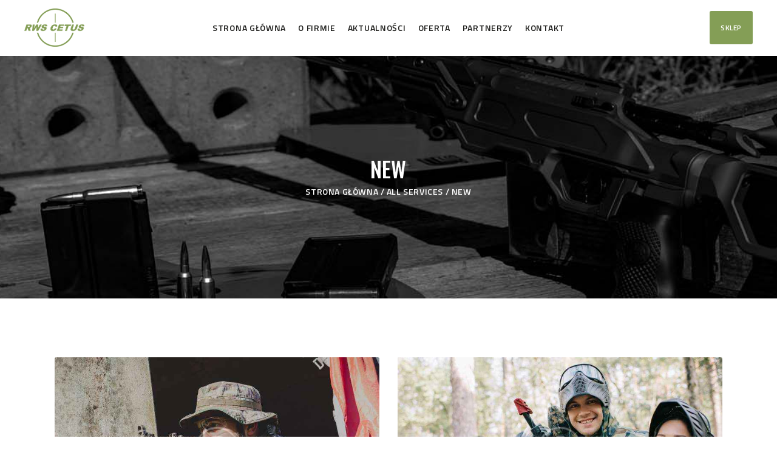

--- FILE ---
content_type: text/css
request_url: https://rwscetus.com/wp-content/themes/honor-child/style.css
body_size: 1564
content:
@charset 'utf-8';
/*
  Theme Name: Honor Child
  Theme URI: http://honor.ancorathemes.com/
  Description: Honor - Multipurpose and Multiskin Responsive Wordpress theme
  Author: AncoraThemes
  Author URI: http://ancorathemes.com/
  Template: honor
  Version: 1.0
  Tags: light, responsive-layout, flexible-header, accessibility-ready, custom-background, custom-colors, custom-header, custom-menu, featured-image-header, featured-images, full-width-template, microformats, post-formats, theme-options, threaded-comments, translation-ready
  Text Domain:  honor
*/


/* =Theme customization starts here
-------------------------------------------------------------- */

body.scheme_default_hunt .menu_mobile.scheme_dark .menu_mobile_inner {
background-image: url(https://rwscetus.com/wp-content/uploads/2022/08/bg085-scaled.jpg);
color: #fff;
background-color: #000;
background-repeat: no-repeat;
background-size: cover;
}


.menu_mobile .menu_mobile_nav_area > ul > li > a {
padding-right: 0px;
padding-bottom: 1em;
text-align: center;
}

.home-index-fix{
	z-index: 999;
}

.color-white-fix h1{
	color: white !important;
}

.color-white-fix h4{
	color: white !important;
}

.color-white-fix h5{
	color: white !important;
}

.color-white-fix h6{
	color: white !important;
}

.font-fix .sc_item_descr.sc_title_descr.sc_align_left p {
	line-height: 1.5em;
    font-size: 1.3em;
	color: white !important;
}

@media (max-width: 767px) {
	.sc_item_descr.sc_title_descr.sc_align_left{
		margin-top: 26px;
	}
}

.search_form {
	display: none;
}

.sc_layouts_title_caption{
	color: white !important;
}

.breadcrumbs a.breadcrumbs_item{
	color: white !important;
}


.breadcrumbs span{
	color: white !important;
}

.breadcrumbs{
	color: white !important;
}

.scheme_default_hunt .sc_layouts_title_breadcrumbs a {
color: white !important;
}

.post_data_price{ display:none !important;}


.scheme_default_hunt .widget_contacts .contacts_info span a, .scheme_default_hunt .widget_contacts .contacts_info > div > a, .scheme_default_hunt .widget_contacts .contacts_info > a {
    color: #949493 !important;
}

.woocommerce-product-gallery {
    position: relative !important;
    float: left !important;
    width: 100% !important;
}

.product .summary {
    float: left !important;
    clear: right !important;
    width: 100% !important;
    padding-top: 25px !important;
	padding-left: 0px !important;
}

.woocommerce div.product .woocommerce-tabs ul.tabs, .woocommerce #content div.product .woocommerce-tabs ul.tabs, .woocommerce-page div.product .woocommerce-tabs ul.tabs, .woocommerce-page #content div.product .woocommerce-tabs ul.tabs{
	padding-left: 0px !important;
}

.scheme_default_hunt .single-product div.product .woocommerce-tabs .wc-tabs li.active a{
	color: #fff;
	background-color: #849E56;
	border: none;
}

.post_author{
	display: none !important;
}

.sc_recent_news.sc_recent_news_style_news-portfolio .post_item .post_body .post_meta .post_date{
	margin-left: -15px;
}

.elementor-widget-google_maps{
	height: 100% !important;
}

div.elementor-widget-google_maps div.elementor-widget-container{
	height: 100% !important;
}

div.elementor-widget-google_maps div.elementor-widget-container div.elementor-custom-embed{
	height: 100% !important;
}

div.elementor-widget-google_maps div.elementor-widget-container div.elementor-custom-embed iframe{
	height: 100% !important;
}

.scheme_default_hunt .woocommerce .post_item_single .woocommerce-breadcrumb, .scheme_default_hunt .woocommerce div.product p.price{
	display: none;
}

mark.count{
	display:none;
}

.post-type-archive-product .page_content_wrap .content_wrap, .tax-product_cat .page_content_wrap .content_wrap{
	background: rgb(255,255,255);
	background: linear-gradient(90deg, rgba(255,255,255,0) 0%, rgba(255,255,255,1) 21%, rgba(255,255,255,1) 50%, rgba(255,255,255,1) 80%, rgba(255,255,255,0) 100%);
	padding-top: 6.9rem;
	padding-bottom: 7.4rem;
}

.post-type-archive-product .page_content_wrap, .tax-product_cat .page_content_wrap{
	-webkit-background-size: cover !important;
    -moz-background-size: cover !important;
    -o-background-size: cover !important;
    background-size: cover !important;
    background-image: url(https://rwscetus.com/wp-content/uploads/2022/09/bg-white-085-50.jpg);
    background-position: center center;
    background-repeat: no-repeat;
}

.post-type-archive-product .page_content_wrap, .tax-product_cat .page_content_wrap{
	padding-top: 0rem;
	padding-bottom: 0rem;
}

.scheme_default_hunt .woocommerce div.product div.images, .scheme_default_hunt .woocommerce #content div.product div.images, .scheme_default_hunt .woocommerce-page div.product div.images, .scheme_default_hunt .woocommerce-page #content div.product div.images {
border-color: #ffffff;
}

.woocommerce figure.woocommerce-product-gallery__wrapper {
border: 1px solid #e5e5e5;
}

.woocommerce .flex-viewport figure.woocommerce-product-gallery__wrapper {
border: none;
}

ol.flex-control-nav{
	margin-right: -6px !important;
}

footer ul.sub-menu{
	margin-left: 0;
    padding-left: 0;
	margin-top: 0.56em !important;
}

.mfp-bottom-bar{
	display:none;
}

.mfp-content figcaption{
	display: none;
}

.sidebar .widget.widget_banner.widget_style_dark .banner_code, .wpb_widgetised_column .widget.widget_banner.widget_style_dark .banner_code {
	padding-bottom: 1.75em;
}

.contacts_info{
	text-align: left;
}

.menu-menu-oferta-container{
	text-align: left;
}

.pointer-fix:hover{
	cursor: pointer !important;
}

--- FILE ---
content_type: application/javascript
request_url: https://rwscetus.com/wp-content/plugins/trx_addons/components/shortcodes/countdown/countdown.js
body_size: 1249
content:
/**
 * Shortcode Countdown
 *
 * @package WordPress
 * @subpackage ThemeREX Addons
 * @since v1.4.3
 */

/* global jQuery:false */
/* global TRX_ADDONS_STORAGE:false */

(function() {

	"use strict";

	jQuery(document).on('action.init_hidden_elements', trx_addons_sc_countdown_init);
	
	// Skills init
	function trx_addons_sc_countdown_init(e, container) {
	
		if (container === undefined) container = jQuery('body');

		container.find('.sc_countdown:not(.inited)').each(function () {
			jQuery(this).addClass('inited');
	
			var id = jQuery(this).attr('id');
			var curDate = new Date(); 
			var curDateTimeStr = curDate.getFullYear()
									+ '-' + (curDate.getMonth()<9 ? '0' : '') + (curDate.getMonth()+1) 
									+ '-' + (curDate.getDate()<10 ? '0' : '') + curDate.getDate()
									+ ' ' + (curDate.getHours()<10 ? '0' : '') + curDate.getHours()
									+ ':' + (curDate.getMinutes()<10 ? '0' : '') + curDate.getMinutes()
									+ ':' + (curDate.getSeconds()<10 ? '0' : '') + curDate.getSeconds();
			var interval = 1;	//jQuery(this).data('interval');
			var endDateStr = jQuery(this).data('date');
			var endDateParts = endDateStr.split('-');
			var endTimeStr = jQuery(this).data('time');
			var endTimeParts = endTimeStr.split(':');
			if (endTimeParts.length < 3) endTimeParts[2] = '00';
			var endDateTimeStr = endDateStr+' '+endTimeStr;
			if (curDateTimeStr < endDateTimeStr) {
				jQuery(this).find('.sc_countdown_placeholder').countdown({
					until: new Date(endDateParts[0], endDateParts[1]-1, endDateParts[2], endTimeParts[0], endTimeParts[1], endTimeParts[2]), 
					tickInterval: interval,
					onTick: trx_addons_sc_countdown
				}); 
			} else {
				jQuery(this).find('.sc_countdown_placeholder').countdown({
					since: new Date(endDateParts[0], endDateParts[1]-1, endDateParts[2], endTimeParts[0], endTimeParts[1], endTimeParts[2]), 
					tickInterval: interval,
					onTick: trx_addons_sc_countdown
				}); 
			}
		});
	}
	
	
	// Countdown update
	function trx_addons_sc_countdown(dt) {
		var counter = jQuery(this).parent();
		for (var i=3; i < dt.length; i++) {
			var v = (dt[i]<10 ? '0' : '') + dt[i];
			var item = counter.find('.sc_countdown_item').eq(i-3);
			var digits = item.find('.sc_countdown_digits span').addClass('hide');
			for (var ch=v.length-1; ch >= 0; ch--) {
				digits.eq(ch+(i==3 && v.length<3 ? 1 : 0)).removeClass('hide').text(v.substr(ch, 1));
			}
			trx_addons_sc_countdown_update_canvas(item, dt[i]);
		}
	}
	
	
	function trx_addons_sc_countdown_update_canvas(item, value) {
	
		var canvas = item.find('canvas');
		if (canvas.length == 0) return;
		
		var digits = canvas.next();
		var brd = parseInt(digits.css('border-top-width'), 10);
		var w = Math.ceil(digits.width()+2*brd);
	
		var needRepaint = false;
		if (canvas.attr('width') != w) {
			needRepaint = true;
			canvas.attr({
				'width': w,
				'height': w
			});
		}
	
		if (item.data('old-value') == value && !needRepaint) return;
		item.data('old-value', value);
		
		var percent = value * 100 / canvas.data('max-value');
		var angle = 360 * percent / 100;
		var Ar = angle * Math.PI / 180;
	
		var canvas_dom = canvas.get(0);
		var context = canvas_dom.getContext('2d');
		var r = (w - brd) / 2;
		var cx = w / 2;
		var cy = w / 2;
	
		context.beginPath();
		context.clearRect(0, 0, w, w);
		context.arc(cx, cy, r, 0, Ar, false);
		context.imageSmoothingEnabled= true;
		context.lineWidth = brd;
		context.strokeStyle = canvas.data('color');
		context.stroke();
	}

})();

--- FILE ---
content_type: application/javascript
request_url: https://rwscetus.com/wp-content/themes/honor/js/theme-utils.js
body_size: 12100
content:
/**
 * Javascript utilities
 *
 * @package WordPress
 * @subpackage HONOR
 * @since HONOR 1.0
 */

/* global jQuery:false */
/* global HONOR_STORAGE:false */

/* Global variables manipulations
---------------------------------------------------------------- */

(function(){
	"use strict";

	// Global variables storage
	if (typeof HONOR_STORAGE == 'undefined') window.HONOR_STORAGE = {};
	
	// Get global variable
	window.honor_storage_get = function(var_name) {
		return honor_isset(HONOR_STORAGE[var_name]) ? HONOR_STORAGE[var_name] : '';
	};
	
	// Set global variable
	window.honor_storage_set = function(var_name, value) {
		HONOR_STORAGE[var_name] = value;
	};
	
	// Inc/Dec global variable with specified value
	window.honor_storage_inc = function(var_name) {
		var value = arguments[1]===undefined ? 1 : arguments[1];
		HONOR_STORAGE[var_name] += value;
	};
	
	// Concatenate global variable with specified value
	window.honor_storage_concat = function(var_name, value) {
		HONOR_STORAGE[var_name] += ''+value;
	};
	
	// Get global array element
	window.honor_storage_get_array = function(var_name, key) {
		return honor_isset(HONOR_STORAGE[var_name][key]) ? HONOR_STORAGE[var_name][key] : '';
	};
	
	// Set global array element
	window.honor_storage_set_array = function(var_name, key, value) {
		if (!honor_isset(HONOR_STORAGE[var_name])) HONOR_STORAGE[var_name] = {};
		HONOR_STORAGE[var_name][key] = value;
	};
	
	// Inc/Dec global array element with specified value
	window.honor_storage_inc_array = function(var_name, key) {
		var value = arguments[2]===undefined ? 1 : arguments[2];
		HONOR_STORAGE[var_name][key] += value;
	};
	
	// Concatenate global array element with specified value
	window.honor_storage_concat_array = function(var_name, key, value) {
		HONOR_STORAGE[var_name][key] += ''+value;
	};
	
	
	
	/* PHP-style functions
	---------------------------------------------------------------- */
	window.honor_isset = function(obj) {
		return typeof(obj) != 'undefined';
	};
	
	window.honor_empty = function(obj) {
		return typeof(obj) == 'undefined' || (typeof(obj)=='object' && obj == null) || (typeof(obj)=='array' && obj.length == 0) || (typeof(obj)=='string' && honor_alltrim(obj)=='') || obj===0;
	};
	
	window.honor_is_array = function(obj)  {
		return typeof(obj)=='array';
	};
	
	window.honor_is_object = function(obj)  {
		return typeof(obj)=='object';
	};
	
	window.honor_clone_object = function(obj) {
		if (obj == null || typeof(obj) != 'object') {
			return obj;
		}
		var temp = {};
		for (var key in obj) {
			temp[key] = honor_clone_object(obj[key]);
		}
		return temp;
	};
	
	window.honor_merge_objects = function(obj1, obj2)  {
		for (var i in obj2) obj1[i] = obj2[i];
		return obj1;
	};
	
	// Generates a storable representation of a value
	window.honor_serialize = function(mixed_val) {
		var obj_to_array = arguments.length==1 || argument[1]===true;
	
		switch (typeof(mixed_val)) {
	
			case "number":
				if (isNaN(mixed_val) || !isFinite(mixed_val))
					return false;
				else
					return (Math.floor(mixed_val) == mixed_val ? "i" : "d") + ":" + mixed_val + ";";
	
			case "string":
				return "s:" + mixed_val.length + ":\"" + mixed_val + "\";";
	
			case "boolean":
				return "b:" + (mixed_val ? "1" : "0") + ";";
	
			case "object":
				if (mixed_val == null)
					return "N;";
				else if (mixed_val instanceof Array) {
					var idxobj = { idx: -1 };
					var map = [];
					for (var i=0; i < mixed_val.length; i++) {
						idxobj.idx++;
						var ser = honor_serialize(mixed_val[i]);
						if (ser)
							map.push(honor_serialize(idxobj.idx) + ser);
					}                                      
					return "a:" + mixed_val.length + ":{" + map.join("") + "}";
				} else {
					var class_name = honor_get_class(mixed_val);
					if (class_name == undefined)
						return false;
					var props = new Array();
					for (var prop in mixed_val) {
						var ser = honor_serialize(mixed_val[prop]);
						if (ser)
							props.push(honor_serialize(prop) + ser);
					}
					if (obj_to_array)
						return "a:" + props.length + ":{" + props.join("") + "}";
					else
						return "O:" + class_name.length + ":\"" + class_name + "\":" + props.length + ":{" + props.join("") + "}";
				}
	
			case "undefined":
				return "N;";
		}
		return false;
	};
	
	// Returns the name of the class of an object
	window.honor_get_class = function(obj) {
		if (obj instanceof Object && !(obj instanceof Array) && !(obj instanceof Function) && obj.constructor) {
			var arr = obj.constructor.toString().match(/function\s*(\w+)/);
			if (arr && arr.length == 2) return arr[1];
		}
		return false;
	};
	
	
	/* String functions
	---------------------------------------------------------------- */
	
	window.honor_in_list = function(str, list) {
		var delim = arguments[2]!==undefined ? arguments[2] : '|';
		var icase = arguments[3]!==undefined ? arguments[3] : true;
		var retval = false;
		if (icase) {
			if (typeof(str)=='string') str = str.toLowerCase();
			list = list.toLowerCase();
		}
		var parts = list.split(delim);
		for (var i=0; i < parts.length; i++) {
			if (parts[i]==str) {
				retval=true;
				break;
			}
		}
		return retval;
	};
	
	window.honor_alltrim = function(str) {
		var dir = arguments[1]!==undefined ? arguments[1] : 'a';
		var rez = '';
		var i, start = 0, end = str.length-1;
		if (dir=='a' || dir=='l') {
			for (i=0; i < str.length; i++) {
				if (str.substr(i,1)!=' ') {
					start = i;
					break;
				}
			}
		}
		if (dir=='a' || dir=='r') {
			for (i=str.length-1; i >= 0; i--) {
				if (str.substr(i,1)!=' ') {
					end = i;
					break;
				}
			}
		}
		return str.substring(start, end+1);
	};
	
	window.honor_ltrim = function(str) {
		return honor_alltrim(str, 'l');
	};
	
	window.honor_rtrim = function(str) {
		return honor_alltrim(str, 'r');
	};
	
	window.honor_padl = function(str, len) {
		var ch = arguments[2]!==undefined ? arguments[2] : ' ';
		var rez = str.substr(0,len);
		if (rez.length < len) {
			for (var i=0; i < len-str.length; i++)
				rez += ch;
		}
		return rez;
	};
	
	window.honor_padr = function(str, len) {
		var ch = arguments[2]!==undefined ? arguments[2] : ' ';
		var rez = str.substr(0,len);
		if (rez.length < len) {
			for (var i=0; i < len-str.length; i++)
				rez = ch + rez;
		}
		return rez;
	};
	
	window.honor_padc = function(str, len) {
		var ch = arguments[2]!==undefined ? arguments[2] : ' ';
		var rez = str.substr(0,len);
		if (rez.length < len) {
			for (var i=0; i < Math.floor((len-str.length)/2); i++)
				rez = ch + rez + ch;
		}
		return rez+(rez.length<len ? ch : '');
	};
	
	window.honor_replicate = function(str, num) {
		var rez = '';
		for (var i=0; i < num; i++) {
			rez += str;
		}
		return rez;
	};
	
	window.honor_prepare_macros = function(str) {
		return str
			.replace(/\{\{/g, "<i>")
			.replace(/\}\}/g, "</i>")
			.replace(/\(\(/g, "<b>")
			.replace(/\)\)/g, "</b>")
			.replace(/\|\|/g, "<br>");
	};
	
	
	
	/* Numbers functions
	---------------------------------------------------------------- */
	
	// Round number to specified precision. 
	// For example: num=1.12345, prec=2,  rounded=1.12
	//              num=12345,   prec=-2, rounded=12300
	window.honor_round_number = function(num) {
		var precision = arguments[1]!==undefined ? arguments[1] : 0;
		var p = Math.pow(10, precision);
		return Math.round(num*p)/p;
	};
	
	// Clear number from any characters and append it with 0 to desired precision
	// For example: num=test1.12dd, prec=3, cleared=1.120
	window.honor_clear_number = function(num) {
		var precision = arguments[1]!==undefined ? arguments[1] : 0;
		var defa = arguments[2]!==undefined ? arguments[2] : 0;
		var res = '';
		var decimals = -1;
		num = ""+num;
		if (num=="") num=""+defa;
		for (var i=0; i < num.length; i++) {
			if (decimals==0) break;
			else if (decimals>0) decimals--;
			var ch = num.substr(i,1);
			if (ch=='.') {
				if (precision>0) {
					res += ch;
				}
				decimals = precision;
			} else if ((ch>=0 && ch<=9) || (ch=='-' && i==0))
				res+=ch;
		}
		if (precision>0 && decimals!=0) {
			if (decimals==-1) {
				res += '.';
				decimals = precision;
			}
			for (i=decimals; i > 0; i--)
				res +='0'; 
		}
		//if (isNaN(res)) res = clearNumber(defa, precision, defa);
		return res;
	};
	
	// Convert number from decimal to hex
	window.honor_dec2hex = function(n) { 
		return Number(n).toString(16);
	};
	
	// Convert number from hex to decimal
	window.honor_hex2dec = function(hex) {
		return parseInt(hex,16); 
	};
	
	
	
	/* Array manipulations
	---------------------------------------------------------------- */
	
	window.honor_in_array = function(val, thearray)  {
		var rez = false;
		for (var i=0; i < thearray.length-1; i++)  {
			if (thearray[i] == val)  {
				rez = true;
				break;
			}
		}
		return rez;
	};
	
	window.honor_sort_array = function(thearray)  {
		var caseSensitive = arguments[1]!==undefined ? arguments[1] : false;
		var tmp = '';
		for (var x=0; x < thearray.length-1; x++)  {
			for (var y=(x+1); y < thearray.length; y++)  {
				if (caseSensitive) {
					if (thearray[x] > thearray[y])  {
						tmp = thearray[x];
						thearray[x] = thearray[y];
						thearray[y] = tmp;
					}  
				} else {
					if (thearray[x].toLowerCase() > thearray[y].toLowerCase())  {
						tmp = thearray[x];
						thearray[x] = thearray[y];
						thearray[y] = tmp;
					}  
				}
			}  
		}
		return thearray;
	};
	
	
	
	/* Date manipulations
	---------------------------------------------------------------- */
	
	// Return array[Year, Month, Day, Hours, Minutes, Seconds]
	// from string: Year[-/.]Month[-/.]Day[T ]Hours:Minutes:Seconds
	window.honor_parse_date = function(dt) {
		dt = dt.replace(/\//g, '-').replace(/\./g, '-').replace(/T/g, ' ').split('+')[0];
		var dt2 = dt.split(' ');
		var d = dt2[0].split('-');
		var t = dt2[1].split(':');
		d.push(t[0], t[1], t[2]);
		return d;
	};
	
	// Return difference string between two dates
	window.honor_get_date_difference = function(dt1) {
		var dt2 = arguments[1]!==undefined ? arguments[1] : '';
		var short_date = arguments[2]!==undefined ? arguments[2] : true;
		var sec = arguments[3]!==undefined ? arguments[3] : false;
		var a1 = honor_parse_date(dt1);
		dt1 = Date.UTC(a1[0], a1[1], a1[2], a1[3], a1[4], a1[5]);
		if (dt2 == '') {
			dt2 = new Date();
			var a2 = [dt2.getFullYear(), dt2.getMonth()+1, dt2.getDate(), dt2.getHours(), dt2.getMinutes(), dt2.getSeconds()];
		} else
			var a2 = honor_parse_date(dt2);
		dt2 = Date.UTC(a2[0], a2[1], a2[2], a2[3], a2[4], a2[5]);
		var diff = Math.round((dt2 - dt1)/1000);
		var days = Math.floor(diff / (24*3600));
		diff -= days * 24 * 3600;
		var hours = Math.floor(diff / 3600);
		diff -= hours * 3600;
		var minutes = Math.floor(diff / 60);
		diff -= minutes * 60;
		var rez = '';
		if (days > 0)
			rez += (rez!='' ? ' ' : '') + days + ' day' + (days > 1 ? 's' : '');
		if ((!short_date || rez=='') && hours > 0)
			rez += (rez!='' ? ' ' : '') + hours + ' hour' + (hours > 1 ? 's' : '');
		if ((!short_date || rez=='') && minutes > 0)
			rez +=  (rez!='' ? ' ' : '') + minutes + ' minute' + (minutes > 1 ? 's' : '');
		if (sec || rez=='')
			rez +=  rez!='' || sec ? (' ' + diff + ' second' + (diff > 1 ? 's' : '')) : 'less then minute';
		return rez;
	};
	
	
	
	/* Colors functions
	---------------------------------------------------------------- */
	
	window.honor_hex2rgb = function(hex) {
		hex = parseInt(((hex.indexOf('#') > -1) ? hex.substring(1) : hex), 16);
		return {r: hex >> 16, g: (hex & 0x00FF00) >> 8, b: (hex & 0x0000FF)};
	};

	window.honor_hex2rgba = function(hex, alpha) {
		var rgb = honor_hex2rgb(hex);
		return 'rgba('+rgb.r+','+rgb.g+','+rgb.b+','+alpha+')';
	};

	window.honor_rgb2hex = function(color) {
		var aRGB;
		color = color.replace(/\s/g,"").toLowerCase();
		if (color=='rgba(0,0,0,0)' || color=='rgba(0%,0%,0%,0%)')
			color = 'transparent';
		if (color.indexOf('rgba(')==0)
			aRGB = color.match(/^rgba\((\d{1,3}[%]?),(\d{1,3}[%]?),(\d{1,3}[%]?),(\d{1,3}[%]?)\)$/i);
		else	
			aRGB = color.match(/^rgb\((\d{1,3}[%]?),(\d{1,3}[%]?),(\d{1,3}[%]?)\)$/i);
		
		if(aRGB) {
			color = '';
			for (var i=1; i <= 3; i++) 
				color += Math.round((aRGB[i][aRGB[i].length-1]=="%"?2.55:1)*parseInt(aRGB[i])).toString(16).replace(/^(.)$/,'0$1');
		} else 
			color = color.replace(/^#?([\da-f])([\da-f])([\da-f])$/i, '$1$1$2$2$3$3');
		return (color.substr(0,1)!='#' ? '#' : '') + color;
	};
	
	window.honor_components2hex = function(r,g,b) {
		return '#'+
			Number(r).toString(16).toUpperCase().replace(/^(.)$/,'0$1') +
			Number(g).toString(16).toUpperCase().replace(/^(.)$/,'0$1') +
			Number(b).toString(16).toUpperCase().replace(/^(.)$/,'0$1');
	};
	
	window.honor_rgb2components = function(color) {
		color = honor_rgb2hex(color);
		var matches = color.match(/^#?([\dabcdef]{2})([\dabcdef]{2})([\dabcdef]{2})$/i);
		if (!matches) return false;
		for (var i=1, rgb = new Array(3); i <= 3; i++)
			rgb[i-1] = parseInt(matches[i],16);
		return rgb;
	};
	
	window.honor_hex2hsb = function(hex) {
		var h = arguments[1]!==undefined ? arguments[1] : 0;
		var s = arguments[2]!==undefined ? arguments[2] : 0;
		var b = arguments[3]!==undefined ? arguments[3] : 0;
		var hsb = honor_rgb2hsb(honor_hex2rgb(hex));
		hsb.h = Math.min(359, hsb.h + h);
		hsb.s = Math.min(100, hsb.s + s);
		hsb.b = Math.min(100, hsb.b + b);
		return hsb;
	};
	
	window.honor_hsb2hex = function(hsb) {
		var rgb = honor_hsb2rgb(hsb);
		return honor_components2hex(rgb.r, rgb.g, rgb.b);
	};
	
	window.honor_rgb2hsb = function(rgb) {
		var hsb = {};
		hsb.b = Math.max(Math.max(rgb.r,rgb.g),rgb.b);
		hsb.s = (hsb.b <= 0) ? 0 : Math.round(100*(hsb.b - Math.min(Math.min(rgb.r,rgb.g),rgb.b))/hsb.b);
		hsb.b = Math.round((hsb.b /255)*100);
		if ((rgb.r==rgb.g) && (rgb.g==rgb.b))  hsb.h = 0;
		else if (rgb.r>=rgb.g && rgb.g>=rgb.b) hsb.h = 60*(rgb.g-rgb.b)/(rgb.r-rgb.b);
		else if (rgb.g>=rgb.r && rgb.r>=rgb.b) hsb.h = 60  + 60*(rgb.g-rgb.r)/(rgb.g-rgb.b);
		else if (rgb.g>=rgb.b && rgb.b>=rgb.r) hsb.h = 120 + 60*(rgb.b-rgb.r)/(rgb.g-rgb.r);
		else if (rgb.b>=rgb.g && rgb.g>=rgb.r) hsb.h = 180 + 60*(rgb.b-rgb.g)/(rgb.b-rgb.r);
		else if (rgb.b>=rgb.r && rgb.r>=rgb.g) hsb.h = 240 + 60*(rgb.r-rgb.g)/(rgb.b-rgb.g);
		else if (rgb.r>=rgb.b && rgb.b>=rgb.g) hsb.h = 300 + 60*(rgb.r-rgb.b)/(rgb.r-rgb.g);
		else 								   hsb.h = 0;
		hsb.h = Math.round(hsb.h);
		return hsb;
	};
	
	window.honor_hsb2rgb = function(hsb) {
		var rgb = {};
		var h = Math.round(hsb.h);
		var s = Math.round(hsb.s*255/100);
		var v = Math.round(hsb.b*255/100);
		if (s == 0) {
			rgb.r = rgb.g = rgb.b = v;
		} else {
			var t1 = v;
			var t2 = (255-s)*v/255;
			var t3 = (t1-t2)*(h%60)/60;
			if (h==360) h = 0;
			if (h<60) 		{ rgb.r=t1;	rgb.b=t2;   rgb.g=t2+t3; }
			else if (h<120) { rgb.g=t1; rgb.b=t2;	rgb.r=t1-t3; }
			else if (h<180) { rgb.g=t1; rgb.r=t2;	rgb.b=t2+t3; }
			else if (h<240) { rgb.b=t1; rgb.r=t2;	rgb.g=t1-t3; }
			else if (h<300) { rgb.b=t1; rgb.g=t2;	rgb.r=t2+t3; }
			else if (h<360) { rgb.r=t1; rgb.g=t2;	rgb.b=t1-t3; }
			else 			{ rgb.r=0;  rgb.g=0;	rgb.b=0;	 }
		}
		return { r:Math.round(rgb.r), g:Math.round(rgb.g), b:Math.round(rgb.b) };
	};
	
	window.honor_color_picker = function(){
		var id = arguments[0]!==undefined ? arguments[0] : "iColorPicker"+Math.round(Math.random()*1000);
		var colors = arguments[1]!==undefined ? arguments[1] : 
		'#f00,#ff0,#0f0,#0ff,#00f,#f0f,#fff,#ebebeb,#e1e1e1,#d7d7d7,#cccccc,#c2c2c2,#b7b7b7,#acacac,#a0a0a0,#959595,'
		+'#ee1d24,#fff100,#00a650,#00aeef,#2f3192,#ed008c,#898989,#7d7d7d,#707070,#626262,#555,#464646,#363636,#262626,#111,#000,'
		+'#f7977a,#fbad82,#fdc68c,#fff799,#c6df9c,#a4d49d,#81ca9d,#7bcdc9,#6ccff7,#7ca6d8,#8293ca,#8881be,#a286bd,#bc8cbf,#f49bc1,#f5999d,'
		+'#f16c4d,#f68e54,#fbaf5a,#fff467,#acd372,#7dc473,#39b778,#16bcb4,#00bff3,#438ccb,#5573b7,#5e5ca7,#855fa8,#a763a9,#ef6ea8,#f16d7e,'
		+'#ee1d24,#f16522,#f7941d,#fff100,#8fc63d,#37b44a,#00a650,#00a99e,#00aeef,#0072bc,#0054a5,#2f3192,#652c91,#91278f,#ed008c,#ee105a,'
		+'#9d0a0f,#a1410d,#a36209,#aba000,#588528,#197b30,#007236,#00736a,#0076a4,#004a80,#003370,#1d1363,#450e61,#62055f,#9e005c,#9d0039,'
		+'#790000,#7b3000,#7c4900,#827a00,#3e6617,#045f20,#005824,#005951,#005b7e,#003562,#002056,#0c004b,#30004a,#4b0048,#7a0045,#7a0026';
		var colorsList = colors.split(',');
		var tbl = '<table class="colorPickerTable"><thead>';
		for (var i=0; i < colorsList.length; i++) {
			if (i%16==0) tbl += (i>0 ? '</tr>' : '') + '<tr>';
			tbl += '<td style="background-color:'+colorsList[i]+'">&nbsp;</td>';
		}
		tbl += '</tr></thead><tbody>'
			+ '<tr style="height:60px;">'
			+ '<td colspan="8" id="'+id+'_colorPreview" style="vertical-align:middle;text-align:center;border:1px solid #000;background:#fff;">'
			+ '<input style="width:55px;color:#000;border:1px solid rgb(0, 0, 0);padding:5px;background-color:#fff;font:11px Arial, Helvetica, sans-serif;" maxlength="7" />'
			+ '<a href="#" id="'+id+'_moreColors" class="iColorPicker_moreColors"></a>'
			+ '</td>'
			+ '<td colspan="8" id="'+id+'_colorOriginal" style="vertical-align:middle;text-align:center;border:1px solid #000;background:#fff;">'
			+ '<input style="width:55px;color:#000;border:1px solid rgb(0, 0, 0);padding:5px;background-color:#fff;font:11px Arial, Helvetica, sans-serif;" readonly="readonly" />'
			+ '</td>'
			+ '</tr></tbody></table>';
	
		jQuery(document.createElement("div"))
			.attr("id", id)
			.css('display','none')
			.html(tbl)
			.appendTo("body")
			.addClass("iColorPickerTable")
			.on('mouseover', 'thead td', function(){
				var aaa = honor_rgb2hex(jQuery(this).css('background-color'));
				jQuery('#'+id+'_colorPreview').css('background',aaa);
				jQuery('#'+id+'_colorPreview input').val(aaa);
			})
			.on('keypress', '#'+id+'_colorPreview input', function(key){
				var aaa = jQuery(this).val();
				if (aaa.length<7 && ((key.which>=48 && key.which<=57) || (key.which>=97 && key.which<=102) || (key.which===35 || aaa.length===0))) {
					aaa += String.fromCharCode(key.which);
				} else if (key.which == 8 && aaa.length>0) {
					aaa = aaa.substring(0, aaa.length-1);
				} else if (key.which===13 && (aaa.length===4 || aaa.length===7)) {
					var fld  = jQuery('#'+id).data('field');
					var func = jQuery('#'+id).data('func');
					if (func!=null && func!='undefined') {
						func(fld, aaa);
					} else {
						fld.val(aaa).css('backgroundColor', aaa).trigger('change');
					}
					jQuery('#'+id+'_Bg').fadeOut(500);
					jQuery('#'+id).fadeOut(500);
					
				} else {
					key.preventDefault();
					return false;
				}
				if (aaa.substr(0,1)==='#' && (aaa.length===4 || aaa.length===7)) {
					jQuery('#'+id+'_colorPreview').css('background',aaa);
				}
			})
			.on('click', 'thead td', function(e){
				var fld  = jQuery('#'+id).data('field');
				var func = jQuery('#'+id).data('func');
				var aaa  = honor_rgb2hex(jQuery(this).css('background-color'));
				if (func!=null && func!='undefined') {
					func(fld, aaa);
				} else {
					fld.val(aaa).css('backgroundColor', aaa).trigger('change');
				}
				jQuery('#'+id+'_Bg').fadeOut(500);
				jQuery('#'+id).fadeOut(500);
				e.preventDefault();
				return false;
			})
			.on('click', 'tbody .iColorPicker_moreColors', function(e){
				var thead  = jQuery(this).parents('table').find('thead');
				var out = '';
				if (thead.hasClass('more_colors')) {
					for (var i=0; i < colorsList.length; i++) {
						if (i%16==0) out += (i>0 ? '</tr>' : '') + '<tr>';
						out += '<td style="background-color:'+colorsList[i]+'">&nbsp;</td>';
					}
					thead.removeClass('more_colors').empty().html(out+'</tr>');
					jQuery('#'+id+'_colorPreview').attr('colspan', 8);
					jQuery('#'+id+'_colorOriginal').attr('colspan', 8);
				} else {
					var rgb=[0,0,0], i=0, j=-1;	// Set j=-1 or j=0 - show 2 different colors layouts
					while (rgb[0]<0xF || rgb[1]<0xF || rgb[2]<0xF) {
						if (i%18==0) out += (i>0 ? '</tr>' : '') + '<tr>';
						i++;
						out += '<td style="background-color:'+honor_components2hex(rgb[0]*16+rgb[0],rgb[1]*16+rgb[1],rgb[2]*16+rgb[2])+'">&nbsp;</td>';
						rgb[2]+=3;
						if (rgb[2]>0xF) {
							rgb[1]+=3;
							if (rgb[1]>(j===0 ? 6 : 0xF)) {
								rgb[0]+=3;
								if (rgb[0]>0xF) {
									if (j===0) {
										j=1;
										rgb[0]=0;
										rgb[1]=9;
										rgb[2]=0;
									} else {
										break;
									}
								} else {
									rgb[1]=(j < 1 ? 0 : 9);
									rgb[2]=0;
								}
							} else {
								rgb[2]=0;
							}
						}
					}
					thead.addClass('more_colors').empty().html(out+'<td  style="background-color:#ffffff" colspan="8">&nbsp;</td></tr>');
					jQuery('#'+id+'_colorPreview').attr('colspan', 9);
					jQuery('#'+id+'_colorOriginal').attr('colspan', 9);
				}
				jQuery('#'+id+' table.colorPickerTable thead td')
					.css({
						'width':'12px',
						'height':'14px',
						'border':'1px solid #000',
						'cursor':'pointer'
					});
				e.preventDefault();
				return false;
			});
		jQuery(document.createElement("div"))
			.attr("id", id+"_Bg")
			.on('click', function(e) {
				jQuery("#"+id+"_Bg").fadeOut(500);
				jQuery("#"+id).fadeOut(500);
				e.preventDefault();
				return false;
			})
			.appendTo("body");
		jQuery('#'+id+' table.colorPickerTable thead td')
			.css({
				'width':'12px',
				'height':'14px',
				'border':'1px solid #000',
				'cursor':'pointer'
			});
		jQuery('#'+id+' table.colorPickerTable')
			.css({'border-collapse':'collapse'});
		jQuery('#'+id)
			.css({
				'border':'1px solid #ccc',
				'background':'#333',
				'padding':'5px',
				'color':'#fff'
			});
		jQuery('#'+id+'_colorPreview')
			.css({'height':'50px'});
		return id;
	};
	
	window.honor_color_picker_show = function(id, fld, func) { 
		if (id===null || id==='') {
			id = jQuery('.iColorPickerTable').attr('id');
		}
		var eICP = fld.offset();
		var w = jQuery('#'+id).width();
		var h = jQuery('#'+id).height();
		var l = eICP.left + w < jQuery(window).width()-10 ? eICP.left : jQuery(window).width()-10 - w;
		var t = eICP.top + fld.outerHeight() + h < jQuery(document).scrollTop() + jQuery(window).height()-10 ? eICP.top + fld.outerHeight() : eICP.top - h - 13;
		jQuery("#"+id)
			.data({field: fld, func: func})
			.css({
				'top':t+"px",
				'left':l+"px",
				'position':'absolute',
				'z-index':999999
			})
			.fadeIn(500);
		jQuery("#"+id+"_Bg")
			.css({
				'position':'fixed',
				'z-index':999998,
				'top':0,
				'left':0,
				'width':'100%',
				'height':'100%'
			})
			.fadeIn(500);
		var def = fld.val().substr(0, 1)=='#' ? fld.val() : honor_rgb2hex(fld.css('backgroundColor'));
		jQuery('#'+id+'_colorPreview input,#'+id+'_colorOriginal input').val(def);
		jQuery('#'+id+'_colorPreview,#'+id+'_colorOriginal').css('background',def);
	};
	
	
	
	/* Cookies manipulations
	---------------------------------------------------------------- */
	
	window.honor_get_cookie = function(name) {
		var defa = arguments[1]!==undefined ? arguments[1] : null;
		var start = document.cookie.indexOf(name + '=');
		var len = start + name.length + 1;
		if ((!start) && (name != document.cookie.substring(0, name.length))) {
			return defa;
		}
		if (start == -1)
			return defa;
		var end = document.cookie.indexOf(';', len);
		if (end == -1)
			end = document.cookie.length;
		return unescape(document.cookie.substring(len, end));
	};
	
	
	window.honor_set_cookie = function(name, value) {
		var expires = arguments[2]!==undefined ? arguments[2] : 0;
		var path    = arguments[3]!==undefined ? arguments[3] : '/';
		var domain  = arguments[4]!==undefined ? arguments[4] : '';
		var secure  = arguments[5]!==undefined ? arguments[5] : '';
		var today = new Date();
		today.setTime(today.getTime());
		if (expires) {
			expires = expires * 1000 * 60 * 60 * 24;
		}
		var expires_date = new Date(today.getTime() + (expires));
		document.cookie = name + '='
				+ escape(value)
				+ ((expires) ? ';expires=' + expires_date.toGMTString() : '')
				+ ((path)    ? ';path=' + path : '')
				+ ((domain)  ? ';domain=' + domain : '')
				+ ((secure)  ? ';secure' : '');
	};
	
	
	window.honor_del_cookie = function(name, path, domain) {
		var path   = arguments[1]!==undefined ? arguments[1] : '/';
		var domain = arguments[2]!==undefined ? arguments[2] : '';
		if (honor_get_cookie(name))
			document.cookie = name + '=' + ((path) ? ';path=' + path : '')
					+ ((domain) ? ';domain=' + domain : '')
					+ ';expires=Thu, 01-Jan-1970 00:00:01 GMT';
	};
	
	
	
	/* ListBox and ComboBox manipulations
	---------------------------------------------------------------- */
	
	window.honor_clear_listbox = function(box) {
		for (var i=box.options.length-1; i >= 0; i--)
			box.options[i] = null;
	};
	
	window.honor_add_listbox_item = function(box, val, text) {
		var item = new Option();
		item.value = val;
		item.text = text;
		box.options.add(item);
	};
	
	window.honor_del_listbox_item_by_value = function(box, val) {
		for (var i=0; i < box.options.length; i++) {
			if (box.options[i].value == val) {
				box.options[i] = null;
				break;
			}
		}
	};
	
	window.honor_del_listbox_item_by_text = function(box, txt) {
		for (var i=0; i < box.options.length; i++) {
			if (box.options[i].text == txt) {
				box.options[i] = null;
				break;
			}
		}
	};
	
	window.honor_find_listbox_item_by_value = function(box, val) {
		var idx = -1;
		for (var i=0; i < box.options.length; i++) {
			if (box.options[i].value == val) {
				idx = i;
				break;
			}
		}
		return idx;
	};
	
	window.honor_find_listbox_item_by_text = function(box, txt) {
		var idx = -1;
		for (var i=0; i < box.options.length; i++) {
			if (box.options[i].text == txt) {
				idx = i;
				break;
			}
		}
		return idx;
	};
	
	window.honor_select_listbox_item_by_value = function(box, val) {
		for (var i = 0; i < box.options.length; i++) {
			box.options[i].selected = (val == box.options[i].value);
		}
	};
	
	window.honor_select_listbox_item_by_text = function(box, txt) {
		for (var i = 0; i < box.options.length; i++) {
			box.options[i].selected = (txt == box.options[i].text);
		}
	};
	
	window.honor_get_listbox_values = function(box) {
		var delim = arguments[1]!==undefined ? arguments[1] : ',';
		var str = '';
		for (var i=0; i < box.options.length; i++) {
			str += (str ? delim : '') + box.options[i].value;
		}
		return str;
	};
	
	window.honor_get_listbox_texts = function(box) {
		var delim = arguments[1]!==undefined ? arguments[1] : ',';
		var str = '';
		for (var i=0; i < box.options.length; i++) {
			str += (str ? delim : '') + box.options[i].text;
		}
		return str;
	};
	
	window.honor_sort_listbox = function(box)  {
		var temp_opts = new Array();
		var temp = new Option();
		for(var i=0; i<box.options.length; i++)  {
			temp_opts[i] = box.options[i].clone();
		}
		for(var x=0; x<temp_opts.length-1; x++)  {
			for(var y=(x+1); y<temp_opts.length; y++)  {
				if(temp_opts[x].text > temp_opts[y].text)  {
					temp = temp_opts[x];
					temp_opts[x] = temp_opts[y];
					temp_opts[y] = temp;
				}  
			}  
		}
		for(var i=0; i<box.options.length; i++)  {
			box.options[i] = temp_opts[i].clone();
		}
	};
	
	window.honor_get_listbox_selected_index = function(box) {
		for (var i = 0; i < box.options.length; i++) {
			if (box.options[i].selected)
				return i;
		}
		return -1;
	};
	
	window.honor_get_listbox_selected_value = function(box) {
		for (var i = 0; i < box.options.length; i++) {
			if (box.options[i].selected) {
				return box.options[i].value;
			}
		}
		return null;
	};
	
	window.honor_get_listbox_selected_text = function(box) {
		for (var i = 0; i < box.options.length; i++) {
			if (box.options[i].selected) {
				return box.options[i].text;
			}
		}
		return null;
	};
	
	window.honor_get_listbox_selected_option = function(box) {
		for (var i = 0; i < box.options.length; i++) {
			if (box.options[i].selected) {
				return box.options[i];
			}
		}
		return null;
	};
	
	
	
	/* Radio buttons manipulations
	---------------------------------------------------------------- */
	
	window.honor_get_radio_value = function(radioGroupObj) {
		for (var i=0; i < radioGroupObj.length; i++)
			if (radioGroupObj[i].checked) return radioGroupObj[i].value;
		return null;
	};
	
	window.honor_set_radio_checked_by_num = function(radioGroupObj, num) {
		for (var i=0; i < radioGroupObj.length; i++)
			if (radioGroupObj[i].checked && i!=num) radioGroupObj[i].checked=false;
			else if (i==num) radioGroupObj[i].checked=true;
	};
	
	window.honor_set_radio_checked_by_value = function(radioGroupObj, val) {
		for (var i=0; i < radioGroupObj.length; i++)
			if (radioGroupObj[i].checked && radioGroupObj[i].value!=val) radioGroupObj[i].checked=false;
			else if (radioGroupObj[i].value==val) radioGroupObj[i].checked=true;
	};
	
	
	
	/* Form manipulations
	---------------------------------------------------------------- */
	
	/*
	// Usage example:
	var error = honor_form_validate(jQuery(form_selector), {		// -------- Options ---------
		error_message_show: true,									// Display or not error message
		error_message_time: 5000,									// Time to display error message
		error_message_class: 'messagebox messagebox_style_error',	// Class, appended to error message block
		error_message_text: 'Global error text',					// Global error message text (if don't write message in checked field)
		error_fields_class: 'error_field',							// Class, appended to error fields
		exit_after_first_error: false,								// Cancel validation and exit after first error
		rules: [
			{
				field: 'author',																// Checking field name
				min_length: { value: 1,	 message: 'The author name can\'t be empty' },			// Min character count (0 - don't check), message - if error occurs
				max_length: { value: 60, message: 'Too long author name'}						// Max character count (0 - don't check), message - if error occurs
			},
			{
				field: 'email',
				min_length: { value: 7,	 message: 'Too short (or empty) email address' },
				max_length: { value: 60, message: 'Too long email address'},
				mask: { value: '^([a-z0-9_\\-]+\\.)*[a-z0-9_\\-]+@[a-z0-9_\\-]+(\\.[a-z0-9_\\-]+)*\\.[a-z]{2,6}$', message: 'Invalid email address'}
			},
			{
				field: 'comment',
				min_length: { value: 1,	 message: 'The comment text can\'t be empty' },
				max_length: { value: 200, message: 'Too long comment'}
			},
			{
				field: 'pwd1',
				min_length: { value: 5,	 message: 'The password can\'t be less then 5 characters' },
				max_length: { value: 20, message: 'Too long password'}
			},
			{
				field: 'pwd2',
				equal_to: { value: 'pwd1',	 message: 'The passwords in both fields must be equals' }
			}
		]
	});
	*/
	
	window.honor_form_validate = function(form, opt) {
		var error_msg = '';
		form.find(":input").each(function() {
			if (error_msg!='' && opt.exit_after_first_error) return;
			for (var i = 0; i < opt.rules.length; i++) {
				if (jQuery(this).attr("name") == opt.rules[i].field) {
					var val = jQuery(this).val();
					var error = false;
					if (typeof(opt.rules[i].min_length) == 'object') {
						if (opt.rules[i].min_length.value > 0 && val.length < opt.rules[i].min_length.value) {
							if (error_msg=='') jQuery(this).get(0).focus();
							error_msg += '<p class="error_item">' + (typeof(opt.rules[i].min_length.message)!='undefined' ? opt.rules[i].min_length.message : opt.error_message_text ) + '</p>';
							error = true;
						}
					}
					if ((!error || !opt.exit_after_first_error) && typeof(opt.rules[i].max_length) == 'object') {
						if (opt.rules[i].max_length.value > 0 && val.length > opt.rules[i].max_length.value) {
							if (error_msg=='') jQuery(this).get(0).focus();
							error_msg += '<p class="error_item">' + (typeof(opt.rules[i].max_length.message)!='undefined' ? opt.rules[i].max_length.message : opt.error_message_text ) + '</p>';
							error = true;
						}
					}
					if ((!error || !opt.exit_after_first_error) && typeof(opt.rules[i].mask) == 'object') {
						if (opt.rules[i].mask.value != '') {
							var regexp = new RegExp(opt.rules[i].mask.value);
							if (!regexp.test(val)) {
								if (error_msg=='') jQuery(this).get(0).focus();
								error_msg += '<p class="error_item">' + (typeof(opt.rules[i].mask.message)!='undefined' ? opt.rules[i].mask.message : opt.error_message_text ) + '</p>';
								error = true;
							}
						}
					}
					if ((!error || !opt.exit_after_first_error) && typeof(opt.rules[i].state) == 'object') {
						if (opt.rules[i].state.value=='checked' && !jQuery(this).get(0).checked) {
							if (error_msg=='') jQuery(this).get(0).focus();
							error_msg += '<p class="error_item">' + (typeof(opt.rules[i].state.message)!='undefined' ? opt.rules[i].state.message : opt.error_message_text ) + '</p>';
							error = true;
						}
					}
					if ((!error || !opt.exit_after_first_error) && typeof(opt.rules[i].equal_to) == 'object') {
						if (opt.rules[i].equal_to.value != '' && val!=jQuery(jQuery(this).get(0).form[opt.rules[i].equal_to.value]).val()) {
							if (error_msg=='') jQuery(this).get(0).focus();
							error_msg += '<p class="error_item">' + (typeof(opt.rules[i].equal_to.message)!='undefined' ? opt.rules[i].equal_to.message : opt.error_message_text ) + '</p>';
							error = true;
						}
					}
					if (opt.error_fields_class != '') jQuery(this).toggleClass(opt.error_fields_class, error);
				}
			}
		});
		if (error_msg!='' && opt.error_message_show) {
			var error_message_box = form.find(".result");
			if (error_message_box.length == 0) error_message_box = form.parent().find(".result");
			if (error_message_box.length == 0) {
				form.append('<div class="result"></div>');
				error_message_box = form.find(".result");
			}
			if (opt.error_message_class) error_message_box.toggleClass(opt.error_message_class, true);
			error_message_box.html(error_msg).fadeIn();
			setTimeout(function() { error_message_box.fadeOut(); }, opt.error_message_time);
		}
		return error_msg!='';
	};
	
	
	
	/* Document manipulations
	---------------------------------------------------------------- */
	
	// Animated scroll to selected id
	window.honor_document_animate_to = function(id, callback) {
		var oft = !isNaN(id) ? Number(id) : 0;
		if (isNaN(id)) {
			if (id.indexOf('#')==-1) id = '#' + id;
			var obj = jQuery(id).eq(0);
			if (obj.length == 0) return;
			oft = obj.offset().top;
		}
		var st  = jQuery(window).scrollTop();
		var oft2 = Math.max(0, oft - honor_fixed_rows_height());
		var speed = Math.min(1200, Math.max(300, Math.round(Math.abs(oft2-st) / jQuery(window).height() * 300)));
		if (st == 0) {
			setTimeout(function() {
				if (isNaN(id)) oft = obj.offset().top;
				oft2 = Math.max(0, oft - honor_fixed_rows_height());
				jQuery('body,html').stop(true).animate( {scrollTop: oft2}, Math.floor(speed/2), 'linear', callback );
			}, Math.floor(speed/2));
		}
		jQuery('body,html').stop(true).animate( {scrollTop: oft2}, speed, 'linear', callback );
	};
	
	// Detect fixed rows height
	window.honor_fixed_rows_height = function() {
		var with_admin_bar = arguments.length>0 ? arguments[0] : true;
		var with_fixed_rows = arguments.length>1 ? arguments[1] : true;
		var oft = 0;
		// Admin bar height (if visible and fixed)
		if (with_admin_bar) {
			var admin_bar = jQuery('#wpadminbar');
			oft += admin_bar.length > 0 && admin_bar.css('display')!='none' && admin_bar.css('position')=='fixed' 
							? admin_bar.height()
							: 0;
		}
		// Fixed rows height
		if (with_fixed_rows) {
			jQuery('.sc_layouts_row_fixed_on').each(function() {
				if (jQuery(this).css('position')=='fixed')
					oft += jQuery(this).height();
			});
		}
		return oft;
	};
	
	// Change browser address without reload page
	window.honor_document_set_location = function(curLoc){
		try {
			history.pushState(null, null, curLoc);
			return;
		} catch(e) {}
		location.href = curLoc;
	};
	
	// Add/Change arguments to the url address
	window.honor_add_to_url = function(loc, prm) {
		var ignore_empty = arguments[2]!==undefined ? arguments[2] : true;
		var q = loc.indexOf('?');
		var attr = {};
		if (q > 0) {
			var qq = loc.substr(q+1).split('&');
			var parts = '';
			for (var i=0; i < qq.length; i++) {
				var parts = qq[i].split('=');
				attr[parts[0]] = parts.length>1 ? parts[1] : ''; 
			}
		}
		for (var p in prm) {
			attr[p] = prm[p];
		}
		loc = (q > 0 ? loc.substr(0, q) : loc) + '?';
		var i = 0;
		for (p in attr) {
			if (ignore_empty && attr[p]=='') continue;
			loc += (i++ > 0 ? '&' : '') + p + '=' + attr[p];
		}
		return loc;
	};
	
	// Check if url is page-inner (local) link
	window.honor_is_local_link = function(url) {
		var rez = url!==undefined;
		if (rez) {
			var url_pos = url.indexOf('#');
			if (url_pos == 0 && url.length == 1)
				rez = false;
			else {
				if (url_pos < 0) url_pos = url.length;
				var loc = window.location.href;
				var loc_pos = loc.indexOf('#');
				if (loc_pos > 0) loc = loc.substring(0, loc_pos);
				rez = url_pos==0;
				if (!rez) rez = loc == url.substring(0, url_pos);
			}
		}
		return rez;
	};
	
	
	
	/* Browsers detection
	---------------------------------------------------------------- */
	
	window.honor_browser_is_mobile = function() {
		var check = false;
		(function(a){if(/(android|bb\d+|meego).+mobile|avantgo|bada\/|blackberry|blazer|compal|elaine|fennec|hiptop|iemobile|ip(hone|od|ad)|iris|kindle|lge |maemo|midp|mmp|mobile.+firefox|netfront|opera m(ob|in)i|palm( os)?|phone|p(ixi|re)\/|plucker|pocket|psp|series(4|6)0|symbian|treo|up\.(browser|link)|vodafone|wap|windows (ce|phone)|xda|xiino/i.test(a)||/1207|6310|6590|3gso|4thp|50[1-6]i|770s|802s|a wa|abac|ac(er|oo|s\-)|ai(ko|rn)|al(av|ca|co)|amoi|an(ex|ny|yw)|aptu|ar(ch|go)|as(te|us)|attw|au(di|\-m|r |s )|avan|be(ck|ll|nq)|bi(lb|rd)|bl(ac|az)|br(e|v)w|bumb|bw\-(n|u)|c55\/|capi|ccwa|cdm\-|cell|chtm|cldc|cmd\-|co(mp|nd)|craw|da(it|ll|ng)|dbte|dc\-s|devi|dica|dmob|do(c|p)o|ds(12|\-d)|el(49|ai)|em(l2|ul)|er(ic|k0)|esl8|ez([4-7]0|os|wa|ze)|fetc|fly(\-|_)|g1 u|g560|gene|gf\-5|g\-mo|go(\.w|od)|gr(ad|un)|haie|hcit|hd\-(m|p|t)|hei\-|hi(pt|ta)|hp( i|ip)|hs\-c|ht(c(\-| |_|a|g|p|s|t)|tp)|hu(aw|tc)|i\-(20|go|ma)|i230|iac( |\-|\/)|ibro|idea|ig01|ikom|im1k|inno|ipaq|iris|ja(t|v)a|jbro|jemu|jigs|kddi|keji|kgt( |\/)|klon|kpt |kwc\-|kyo(c|k)|le(no|xi)|lg( g|\/(k|l|u)|50|54|\-[a-w])|libw|lynx|m1\-w|m3ga|m50\/|ma(te|ui|xo)|mc(01|21|ca)|m\-cr|me(rc|ri)|mi(o8|oa|ts)|mmef|mo(01|02|bi|de|do|t(\-| |o|v)|zz)|mt(50|p1|v )|mwbp|mywa|n10[0-2]|n20[2-3]|n30(0|2)|n50(0|2|5)|n7(0(0|1)|10)|ne((c|m)\-|on|tf|wf|wg|wt)|nok(6|i)|nzph|o2im|op(ti|wv)|oran|owg1|p800|pan(a|d|t)|pdxg|pg(13|\-([1-8]|c))|phil|pire|pl(ay|uc)|pn\-2|po(ck|rt|se)|prox|psio|pt\-g|qa\-a|qc(07|12|21|32|60|\-[2-7]|i\-)|qtek|r380|r600|raks|rim9|ro(ve|zo)|s55\/|sa(ge|ma|mm|ms|ny|va)|sc(01|h\-|oo|p\-)|sdk\/|se(c(\-|0|1)|47|mc|nd|ri)|sgh\-|shar|sie(\-|m)|sk\-0|sl(45|id)|sm(al|ar|b3|it|t5)|so(ft|ny)|sp(01|h\-|v\-|v )|sy(01|mb)|t2(18|50)|t6(00|10|18)|ta(gt|lk)|tcl\-|tdg\-|tel(i|m)|tim\-|t\-mo|to(pl|sh)|ts(70|m\-|m3|m5)|tx\-9|up(\.b|g1|si)|utst|v400|v750|veri|vi(rg|te)|vk(40|5[0-3]|\-v)|vm40|voda|vulc|vx(52|53|60|61|70|80|81|83|85|98)|w3c(\-| )|webc|whit|wi(g |nc|nw)|wmlb|wonu|x700|yas\-|your|zeto|zte\-/i.test(a.substr(0,4)))check = true})(navigator.userAgent||navigator.vendor||window.opera);
		return check;
	};

	window.honor_browser_is_ios = function() {
		return navigator.userAgent.match(/iPad|iPhone|iPod/i) != null;
	};

	window.honor_is_retina = function() {
		var mediaQuery = '(-webkit-min-device-pixel-ratio: 1.5), (min--moz-device-pixel-ratio: 1.5), (-o-min-device-pixel-ratio: 3/2), (min-resolution: 1.5dppx)';
		return (window.devicePixelRatio > 1) || (window.matchMedia && window.matchMedia(mediaQuery).matches);
	};
	
	
	
	/* File functions
	---------------------------------------------------------------- */
	
	window.honor_get_file_name = function(path) {
		path = path.replace(/\\/g, '/');
		var pos = path.lastIndexOf('/');
		if (pos >= 0)
			path = path.substr(pos+1);
		return path;
	};
	
	window.honor_get_file_ext = function(path) {
		var pos = path.lastIndexOf('.');
		path = pos >= 0 ? path.substr(pos+1) : '';
		return path;
	};
	
	
	
	/* Image functions
	---------------------------------------------------------------- */
	
	// Return true, if all images in the specified container are loaded
	window.honor_check_images_complete = function(cont) {
		var complete = true;
		cont.find('img').each(function() {
			if (!complete) return;
			if (!jQuery(this).get(0).complete) complete = false;
		});
		return complete;
	};
	
	
	
	/* Debug functions
	---------------------------------------------------------------- */
	window.honor_debug_object = function(obj) {
		var recursive = arguments[1] ? arguments[1] : 0;			// Show inner objects (arrays) in depth
		var showMethods = arguments[2] ? arguments[2] : false;		// Show object's methods
		var level = arguments[3] ? arguments[3] : 0;				// Nesting level (for internal usage only)
		var dispStr = "";
		var addStr = "";
		var curStr = "";
		if (level > 0) {
			dispStr += (obj===null ? "null" : typeof(obj)) + "\n";
			addStr = honor_replicate(' ', level*2);
		}
		if (obj!==null && (typeof(obj)=='object' || typeof(obj)=='array')) {
			for (var prop in obj) {
				if (!showMethods && typeof(obj[prop])=='function')	// || prop=='innerHTML' || prop=='outerHTML' || prop=='innerText' || prop=='outerText')
					continue;
				if (level<recursive && (typeof(obj[prop])=='object' || typeof(obj[prop])=='array') && obj[prop]!=obj)
					dispStr += addStr + prop + '=' + honor_debug_object(obj[prop], recursive, showMethods, level+1);
				else {
					try {
						curStr = "" + obj[prop];
					} catch (e) {
						curStr = "--- Not evaluate ---";
					}
					dispStr += addStr+prop+'='+(typeof(obj[prop])=='string' ? '"' : '')+curStr+(typeof(obj[prop])=='string' ? '"' : '')+"\n";
				}
			}
		} else if (typeof(obj)!='function')
			dispStr += addStr+(typeof(obj)=='string' ? '"' : '')+obj+(typeof(obj)=='string' ? '"' : '')+"\n";
			
		return dispStr;	//decodeURI(dispStr);
	};
	
	
	window.honor_debug_log = function(s, clr) {
		if (HONOR_STORAGE['user_logged_in']) {
			if (jQuery('#debug_log').length == 0) {
				jQuery('body').append('<div id="debug_log"><span id="debug_log_close">x</span><pre id="debug_log_content"></pre></div>'); 
				jQuery("#debug_log_close").on('click', function(e) {
					jQuery('#debug_log').hide();
					e.preventDefault();
					return false;
				});
			}
			if (clr) jQuery('#debug_log_content').empty();
			jQuery('#debug_log_content').prepend(s+' ');
			jQuery('#debug_log').show();
		}
	};
	
	window.dcl===undefined && (window.dcl = function(s) { console.log(s); });
	window.dco===undefined && (window.dco = function(s,r) { console.log(honor_debug_object(s,r)); });
	window.dal===undefined && (window.dal = function(s) { if (HONOR_STORAGE['user_logged_in']) alert(s); });
	window.dao===undefined && (window.dao = function(s,r) { if (HONOR_STORAGE['user_logged_in']) alert(honor_debug_object(s,r)); });
	window.ddl===undefined && (window.ddl = function(s,c) { honor_debug_log(s,c); });
	window.ddo===undefined && (window.ddo = function(s,r,c) { honor_debug_log(honor_debug_object(s,r),c); });

})();

--- FILE ---
content_type: application/javascript
request_url: https://rwscetus.com/wp-content/plugins/trx_addons/components/cpt/layouts/shortcodes/cart/cart.js
body_size: 846
content:
/* global jQuery:false */
/* global TRX_ADDONS_STORAGE:false */

jQuery(document).on('action.ready_trx_addons', function() {

	"use strict";

	// Added to cart
	if (jQuery('.sc_layouts_cart').length > 0 && !jQuery('body').hasClass('added_to_cart_inited')) {
		jQuery('body').addClass('added_to_cart_inited');
		// Update amount on the cart button: WooCommerce Cart
		jQuery(document).on('added_to_cart removed_from_cart', function() {
			var total = jQuery('.widget_shopping_cart').eq(0).find('.total .amount').text();
			if (total != undefined) {
				jQuery('.sc_layouts_cart_summa').text(total);
			}
			// Update count items on the cart button
			var cnt = 0;
			jQuery('.widget_shopping_cart_content').eq(0).find('.cart_list li').each(function() {
				var q = jQuery(this).find('.quantity').html().split(' ', 2);
				if (!isNaN(q[0]))
					cnt += Number(q[0]);
			});
			var items = jQuery('.sc_layouts_cart_items').eq(0).text().split(' ', 2);
			items[0] = cnt;
			jQuery('.sc_layouts_cart_items').text(items[0]+(items.length > 1 ? ' '+items[1] : ''));
			jQuery('.sc_layouts_cart_items_short').text(items[0]);
			// Update data-attr on button
			jQuery('.sc_layouts_cart').data({
				'items': cnt ? cnt : 0,
				'summa': total ? total : 0
			});
		});
		// Update amount on the cart button: WooCommerce Cart
		jQuery(document.body).on('edd_cart_item_added edd_cart_item_removed edd_quantity_updated', function (e, data) {
			var items = jQuery('.sc_layouts_cart_items').eq(0).text().split(' ', 2);
			items[0] = data.cart_quantity ? data.cart_quantity : data.quantity;
			jQuery('.sc_layouts_cart_items').text(items[0]+(items.length > 1 ? ' '+items[1] : ''));
			jQuery('.sc_layouts_cart_items_short').text(items[0]);
			jQuery('.sc_layouts_cart_summa').text(data.total);
			// Update data-attr on button
			jQuery('.sc_layouts_cart').data({
				'items': data.cart_quantity ? data.cart_quantity : 0,
				'summa': data.total ? data.total : 0
			});
			
		});
		
		// Show/Hide cart 
		jQuery('.sc_layouts_cart:not(.inited)')
			.addClass('inited')
			.on('click', '.sc_layouts_cart_icon,.sc_layouts_cart_details', function(e) {
				var widget = jQuery(this).siblings('.sc_layouts_cart_widget'),
					row = jQuery(this).parents('.sc_layouts_row');
				if (widget.length > 0 && widget.text().replace(/\s*/g, '')!='') {
					row.toggleClass('sc_layouts_row_on_top');
					jQuery(this).parents('.sc_layouts_cart').toggleClass('sc_layouts_cart_opened');
					jQuery(this).siblings('.sc_layouts_cart_widget').fadeToggle();
				}
				e.preventDefault();
				return false;
			})
			.on('click', '.sc_layouts_cart_widget_close', function(e) {
				jQuery(this).parents('.sc_layouts_row').removeClass('sc_layouts_row_on_top');
				jQuery(this).parents('.sc_layouts_cart').removeClass('sc_layouts_cart_opened');
				jQuery(this).parent().fadeOut();
				e.preventDefault();
				return false;
			});
	}
});

--- FILE ---
content_type: application/javascript
request_url: https://rwscetus.com/wp-content/plugins/trx_addons/components/shortcodes/form/form.js
body_size: 1048
content:
/**
 * Shortcode Contact form
 *
 * @package WordPress
 * @subpackage ThemeREX Addons
 * @since v1.2
 */

/* global jQuery:false */
/* global TRX_ADDONS_STORAGE:false */

jQuery(document).on('action.init_hidden_elements', function(e, container) {

	"use strict";
	
	// Contact form validate and submit
	if (container.find('.sc_form_form:not(.sc_form_custom):not(.inited)').length > 0) {
		container.find('.sc_form_form:not(.sc_form_custom):not(.inited)')
			.addClass('inited')
			.submit(function(e) {
				sc_form_validate(jQuery(this));
				e.preventDefault();
				return false;
			});
	}

	// Mark field as 'filled' and remove error message
	jQuery('input[type="text"]:not(.fill_inited),input[type="number"]:not(.fill_inited),input[type="tel"]:not(.fill_inited),input[type="search"]:not(.fill_inited),input[type="password"]:not(.fill_inited),input[type="email"]:not(.fill_inited),textarea:not(.fill_inited),select:not(.fill_inited)').each(function() {
		var fld = jQuery(this);
		sc_form_mark_filled(fld);
		fld.addClass('fill_inited')
			.on('blur change', function() {
				sc_form_mark_filled(jQuery(this));
				if (jQuery(this).hasClass('filled'))
					jQuery(this).removeClass('trx_addons_field_error wpcf7-not-valid');
			});
	});
	
	
	// Mark fields as 'filled'
	function sc_form_mark_filled(field) {
		if (field.val()!='')
			field.addClass('filled');
		else
			field.removeClass('filled');
	}
	
	// Validate form
	function sc_form_validate(form){
		var url = form.attr('action');
		if (url == '') return false;
		form.find('input').removeClass('trx_addons_error_field');
		var error = trx_addons_form_validate(form, {
				rules: [
					{
						field: "name",
						min_length: { value: 1,	 message: TRX_ADDONS_STORAGE['msg_field_name_empty'] },
					},
					{
						field: "email",
						min_length: { value: 1,	 message: TRX_ADDONS_STORAGE['msg_field_email_empty'] },
						mask: { value: TRX_ADDONS_STORAGE['email_mask'], message: TRX_ADDONS_STORAGE['msg_field_email_not_valid'] }
					},
					{
						field: "message",
						min_length: { value: 1,  message: TRX_ADDONS_STORAGE['msg_field_text_empty'] },
					}
				]
			});
	
		if (!error && url!='#') {
			jQuery.post(url, {
				action: "send_sc_form",
				nonce: TRX_ADDONS_STORAGE['ajax_nonce'],
				data: form.serialize()
			}).done(function(response) {
				var rez = {};
				try {
					rez = JSON.parse(response);
				} catch(e) {
					rez = { error: TRX_ADDONS_STORAGE['msg_ajax_error'] };
					console.log(response);
				}
				var result = form.find(".trx_addons_message_box").toggleClass("trx_addons_message_box_error", false).toggleClass("trx_addons_message_box_success", false);
				if (rez.error === '') {
					form.get(0).reset();
					result.addClass("trx_addons_message_box_success").html(TRX_ADDONS_STORAGE['msg_send_complete']);
				} else {
					result.addClass("trx_addons_message_box_error").html(TRX_ADDONS_STORAGE['msg_send_error'] + ' ' + rez.error);
				}
				result.fadeIn().delay(3000).fadeOut();
			});
		}
		return !error;
	}
});

--- FILE ---
content_type: application/javascript
request_url: https://rwscetus.com/wp-content/plugins/trx_addons/components/api/elementor/elementor.js
body_size: 866
content:
/* global jQuery:false, elementorFrontend:false */

jQuery(document).ready(function() {
	"use strict";

	var trx_addons_once_resize = false;

	// Init hooks after the 1ms, because elementorFrontend.hooks isn't available on 'ready' event
	setTimeout(function(){
	// Make sure you run this code under Elementor.. - not work with last Elementor
	//jQuery( window ).on( 'elementor/frontend/init', function() {
		if (typeof window.elementorFrontend !== 'undefined' && typeof window.elementorFrontend.hooks !== 'undefined') {

			// If Elementor is in the Editor's Preview mode
			if (elementorFrontend.isEditMode()) {
				// Init elements after creation
				elementorFrontend.hooks.addAction( 'frontend/element_ready/global', function( $cont ) {

					// Add 'sc_layouts_item'
					var body = $cont.parents('body');
					if (body.hasClass('cpt_layouts-template') || body.hasClass('cpt_layouts-template-default') || body.hasClass('single-cpt_layouts')) {
						body.find('.elementor-element.elementor-widget').addClass('sc_layouts_item');
					}
					
					// Remove TOC if exists (rebuild on init_hidden_elements)
					jQuery('#toc_menu').remove();

					// Init hidden elements (widgets, shortcodes) when its added to the preview area
					jQuery(document).trigger('action.init_hidden_elements', [$cont]);

					// Trigger 'resize' actions after the element is added (inited)
					if ($cont.parents('.elementor-section-stretched').length > 0 && !trx_addons_once_resize) {
						trx_addons_once_resize = true;
						jQuery(document).trigger('action.resize_trx_addons', [$cont.parents('.elementor-section-stretched')]);
					} else {
						jQuery(document).trigger('action.resize_trx_addons', [$cont]);
					}

				} );

				// First init - add wrap 'sc_layouts_item'
				var body = jQuery('body');
				if (body.hasClass('cpt_layouts-template') || body.hasClass('cpt_layouts-template-default') || body.hasClass('single-cpt_layouts'))
					jQuery('.elementor-element.elementor-widget').addClass('sc_layouts_item');

				// Shift elements down under fixed rows
				elementorFrontend.hooks.addFilter( 'frontend/handlers/menu_anchor/scroll_top_distance', function( scrollTop ) {
					return scrollTop - trx_addons_fixed_rows_height();
				} );

			// If Elementor is in Frontend
			} else {
				trx_addons_once_resize = true;
				jQuery(document).trigger('action.resize_trx_addons');
			}

		}
	// Init hooks after the 1ms, because elementorFrontend.hooks isn't available on 'ready' event
	}, typeof elementorFrontend === 'undefined' || typeof elementorFrontend.hooks === 'undefined' ? 1 : 0);
	//});

});

--- FILE ---
content_type: application/javascript
request_url: https://rwscetus.com/wp-content/plugins/trx_addons/components/api/woocommerce/woocommerce.js
body_size: 1632
content:
/* global jQuery:false */

jQuery(document).on('action.ready_trx_addons', function() {
	"use strict";

	// WooCommerce categories on homepages
	//----------------------------------------------------------

	// Add arrows to the WooCommerce categories on homepages
	jQuery('body:not(.woocommerce) .widget_area:not(.footer_wrap) .widget_product_categories:not(.inited)').each(function() {
		var widget = jQuery(this).addClass('inited');
		widget.find('ul.product-categories .has_children > a').append('<span class="open_child_menu"></span>');
		widget.on('click', 'ul.product-categories.plain li a .open_child_menu', function(e) {
			var $a = jQuery(this).parent();
			if ($a.siblings('ul:visible').length > 0)
				$a.siblings('ul').slideUp().parent().removeClass('opened');
			else {
				jQuery(this).parents('li').siblings('li').find('ul:visible').slideUp().parent().removeClass('opened');
				$a.siblings('ul').slideDown().parent().addClass('opened');
			}
			e.preventDefault();
			return false;
		});
	
		// Resize handlers
		jQuery(document).on('action.resize_trx_addons', function() {
			trx_addons_woocommerce_resize_actions();
		});
		trx_addons_woocommerce_resize_actions();
	
		// Switch popup menu / hierarchical list on product categories list placed in sidebar
		function trx_addons_woocommerce_resize_actions() {
			var cat_menu = widget.find('ul.product-categories');
			var sb = cat_menu.parents('.widget_area');
			if (sb.length > 0 && cat_menu.length > 0) {
				if (sb.width() == sb.parents('.content_wrap').width()) {
					if (cat_menu.hasClass('inited')) {
						cat_menu.removeClass('inited').addClass('plain').superfish('destroy');
						cat_menu.find('ul.animated').removeClass('animated').addClass('no_animated');
					}
				} else {
					if (!cat_menu.hasClass('inited')) {
						cat_menu.removeClass('plain').addClass('inited');
						cat_menu.find('ul.no_animated').removeClass('no_animated').addClass('animated');
						trx_addons_init_sfmenu('body:not(.woocommerce) .widget_area:not(.footer_wrap) .widget_product_categories ul.product-categories');
					}
				}
			}
		}
	});

	
	// Extended attributes in products
	//----------------------------------------------------------
	
	// Check available product variations
	jQuery('.variations_form.cart:not(.inited)').each(function() {
		var form = jQuery(this).addClass('inited');
		var trx_addons_attribs = form.find('.trx_addons_attrib_item');
		if (trx_addons_attribs.length == 0) return;
		// Click on our variations attribs
		trx_addons_attribs.on('click', function(e) {
			if (!jQuery(this).hasClass('trx_addons_attrib_disabled')) {
				jQuery(this).addClass('trx_addons_attrib_selected').siblings().removeClass('trx_addons_attrib_selected');
				var term = jQuery(this).data('value');
				var attrib = jQuery(this).parents('.trx_addons_attrib_extended').data('attrib');
				var select_box = jQuery(this).parents('.trx_addons_attrib_extended').parent().find('#'+attrib).trigger('touchstart');
				select_box.find('option:selected').removeAttr('selected');
				select_box.val(term).find('option[value="'+term+'"]').attr('selected', 'selected');
				select_box.trigger('change');
				trx_addons_woocommerce_check_variations(form);//, attrib
			}
			e.preventDefault();
			return false;
		});
		// Click on the default attrib
		var busy = false;
		form.find( '.variations select' ).on('click', function(e) {
			if (!busy) {
				busy = true;
				trx_addons_woocommerce_check_variations(form);
				busy = false;
			}
		});
		trx_addons_woocommerce_check_variations(form);
	});
	
	function trx_addons_woocommerce_check_variations(form, exclude) {
		setTimeout(function() {
			if (exclude == undefined) exclude = '';
			// Refresh selects
			form.find( '.variations select' ).each( function() {
				var select_box = jQuery(this);
				var attrib_box = select_box.siblings('.trx_addons_attrib_extended').length==1 
									? select_box.siblings('.trx_addons_attrib_extended')
									: select_box.parent().siblings('.trx_addons_attrib_extended');
				if (select_box.attr('id') != exclude) select_box.trigger('touchstart');
				attrib_box.find('.trx_addons_attrib_item').removeClass('trx_addons_attrib_selected').addClass('trx_addons_attrib_disabled');
				select_box.find('option').each(function() {
					attrib_box.find('.trx_addons_attrib_item[data-value="'+jQuery(this).val()+'"]')
								.removeClass('trx_addons_attrib_disabled')
								.toggleClass('trx_addons_attrib_selected', jQuery(this).get(0).selected);
				});
			});
		}, 10);
	}


	// WooCommerce Search Widget
	//----------------------------------------------------------

	jQuery('.trx_addons_woocommerce_search_form:not(.inited)').each(function() {
		jQuery(this)
			.addClass('inited')
			.on('submit', function(e) {
				var form = jQuery(this);
				var shop_url = form.attr('action');
				var params = trx_addons_woocommerce_search_form_get_params(form);
				if (params !== false) {
					window.location.href = trx_addons_add_to_url(shop_url, params);
				} else {
					e.preventDefault();
				}
				return false;
			})
			.on('change', 'select,input', function(e) {
				var form = jQuery(this).parents('.trx_addons_woocommerce_search_form'),
					button = form.find('.trx_addons_woocommerce_search_button');
				var params = trx_addons_woocommerce_search_form_get_params(form);
				if (params === false)
					button.attr('disable', 'disable');
				else
					button.removeAttr('disable');
			})
			.on('click', '.trx_addons_woocommerce_search_form_field_label', function(e) {
				jQuery(this).siblings('.trx_addons_woocommerce_search_form_field_list').slideToggle();
			})
			.on('click', '.trx_addons_woocommerce_search_form_field_list li', function(e) {
				var list = jQuery(this).parent();
				list.siblings('.trx_addons_woocommerce_search_form_field_label').html(jQuery(this).html());
				list.siblings('input[type="hidden"]').val(jQuery(this).data('value'));
				list.slideUp();
			});
	});

	function trx_addons_woocommerce_search_form_get_params(form) {
		var params = {}, not_empty = false;
		form.find('select,input').each(function() {
			var val = jQuery(this).val();
			if (val!='' && (''+val)!='0') {
				params[jQuery(this).attr('name')] = val;
				not_empty = true;
			}
		});
		return not_empty ? params : false;
	}
});

--- FILE ---
content_type: application/javascript
request_url: https://rwscetus.com/wp-content/plugins/trx_addons/components/shortcodes/shortcodes.js
body_size: 1616
content:
/**
 * Shortcodes common scripts
 *
 * @package WordPress
 * @subpackage ThemeREX Addons
 * @since v1.2
 */

/* global jQuery:false */
/* global TRX_ADDONS_STORAGE:false */


(function() {

	"use strict";
	
	// Fullheight elements
	//jQuery(document).on('action.init_hidden_elements', trx_addons_sc_fullheight);
	//jQuery(document).on('action.resize_trx_addons', trx_addons_sc_fullheight);

	function trx_addons_sc_fullheight(e, container) {
	
		if (container === undefined) container = jQuery('body');
		if (container === undefined || container.length === undefined || container.length == 0) return;
	
		container.find('.trx_addons_stretch_height').each(function () {
			var fullheight_item = jQuery(this);
			// If item now invisible
			if (jQuery(this).parents('div:hidden,article:hidden').length > 0) {
				return;
			}
			var wh = 0;
			var fullheight_row = jQuery(this).parents('.vc_row-o-full-height');
			if (fullheight_row.length > 0) {
				wh = fullheight_row.css('height') != 'auto' ? fullheight_row.height() : 'auto';
			} else {
				if (jQuery(window).height() > 1000) {
					var adminbar = jQuery('#wpadminbar');
					wh = jQuery(window).height() - (adminbar.length > 0 ? adminbar.height() : 0);
				} else
					wh = 'auto';
			}
			if (wh == 'auto' || wh > 0) fullheight_item.height(wh);
		});
	}


	// Equal height elements
	jQuery(document).on('action.resize_trx_addons', trx_addons_sc_equalheight);

	function trx_addons_sc_equalheight(e, container) {
		if (container === undefined) container = jQuery('body');
		if (container===undefined || container.length === undefined || container.length == 0) return;
		container.find('[data-equal-height],.trx_addons_equal_height').each(function () {
			var eh_wrap = jQuery(this);
			var eh_items_selector = eh_wrap.data('equal-height');
			if (eh_items_selector === undefined) eh_items_selector = '>*';
			var max_h = 0;
			var items = [];
			var row_y = 0;
			var i=0;
			eh_wrap.find(eh_items_selector).each(function() {
				var el = jQuery(this);
				el.css('visibility', 'hidden').height('auto');
				var el_height = el.height();
				var el_offset = el.offset().top;
				if (row_y == 0) row_y = el_offset;
				if (row_y < el_offset) {
					if (items.length > 0) {
						if (max_h > 0) {
							for (i=0; i<items.length; i++)
								items[i].css('visibility', 'visible').height(max_h);
						}
						items = [];
						max_h = 0;
					}
					row_y = el_offset;
				}
				if (el_height > max_h) max_h = el_height;
				items.push(el);
			});
			if (items.length > 0 && max_h > 0) {
				for (i=0; i<items.length; i++)
					items[i].css('visibility', 'visible').height(max_h);
			}
		});
	}

	// Load post's details by AJAX and show in the popup
	jQuery(document).on('action.ready_trx_addons', function() {
		"use strict";
		jQuery('.sc_post_details_popup:not(.inited)')
			.addClass('inited')
			.on('click', 'a', function(e) {
				trx_addons_show_post_details(jQuery(this).parents('[data-post_id]'), true);
				e.preventDefault();
				return false;
			});
		if (jQuery('.sc_post_details_popup.inited').length > 0) {
			jQuery('body:not(.sc_post_details_popup_inited)')
				.addClass('sc_post_details_popup_inited')
				.on('click', '#trx_addons_post_details_popup_overlay, .trx_addons_post_details_popup_close', function(e) {
					jQuery('#trx_addons_post_details_popup').fadeOut();
					jQuery('#trx_addons_post_details_popup_overlay').fadeOut();
				})
				.on('click', '.trx_addons_post_details_popup_prev,.trx_addons_post_details_popup_next', function(e) {
					var popup = jQuery('#trx_addons_post_details_popup');
					var post_item = popup.data('post_item');
					if (!post_item || post_item.length == 0) return;
					var posts_items = post_item.parents('.sc_item_columns,.sc_item_slider').find('[data-post_id]');
					var cur_idx = -1;
					posts_items.each(function(idx) {
						if (jQuery(this).data('post_id') == post_item.data('post_id')) cur_idx = idx;
					});
					if (cur_idx == -1) return;
					post_item = jQuery(this).hasClass('trx_addons_post_details_popup_prev') 
									? (cur_idx > 0 ? posts_items.eq(cur_idx-1) : false)
									: (cur_idx < posts_items.length-1 ? posts_items.eq(cur_idx+1) : false);
					if (!post_item || post_item.length == 0) return;
					popup.fadeOut();
					trx_addons_show_post_details(post_item, false);
				});
		}
		
		function trx_addons_show_post_details(post_item, show_overlay) {
			jQuery.post(TRX_ADDONS_STORAGE['ajax_url'], {
				action: 'trx_addons_post_details_in_popup',
				nonce: TRX_ADDONS_STORAGE['ajax_nonce'],
				post_id: post_item.data('post_id'),
				post_type: post_item.data('post_type')
			}).done(function(response) {
				var rez = {};
				if (response=='' || response==0) {
					rez = { error: TRX_ADDONS_STORAGE['msg_ajax_error'] };
				} else {
					try {
						rez = JSON.parse(response);
					} catch (e) {
						rez = { error: TRX_ADDONS_STORAGE['msg_ajax_error'] };
						console.log(response);
					}
				}
				var msg = rez.error === '' ? rez.data : rez.error;
				var popup = jQuery('#trx_addons_post_details_popup');
				var overlay = jQuery('#trx_addons_post_details_popup_overlay');
				if (popup.length == 0) {
					jQuery('body').append(
						'<div id="trx_addons_post_details_popup_overlay"></div>'
						+ '<div id="trx_addons_post_details_popup">'
							+ '<div class="trx_addons_post_details_content"></div>'
							+ '<span class="trx_addons_post_details_popup_close trx_addons_icon-cancel"></span>'
							+ '<span class="trx_addons_post_details_popup_prev trx_addons_icon-left"></span>'
							+ '<span class="trx_addons_post_details_popup_next trx_addons_icon-right"></span>'
						+ '</div>');
					popup = jQuery('#trx_addons_post_details_popup');
					overlay = jQuery('#trx_addons_post_details_popup_overlay');
				}
				popup.data('post_item', post_item).find('.trx_addons_post_details_content').html(msg);
				if (show_overlay) overlay.fadeIn();
				popup.fadeIn();
			});
		}
	});

})();

--- FILE ---
content_type: application/javascript
request_url: https://rwscetus.com/wp-content/plugins/trx_addons/components/cpt/layouts/layouts.js
body_size: 776
content:
/* global jQuery:false */
/* global TRX_ADDONS_STORAGE:false */

jQuery(document).on('action.ready_trx_addons', function() {
	"use strict";

	var rows = jQuery('.sc_layouts_row_fixed'),
		rows_always = jQuery('.sc_layouts_row_fixed_always');
	
	// If page contain fixed rows
	if (rows.length > 0) {
		// Add placeholders after each row
		rows.each(function() {
			if (!jQuery(this).next().hasClass('sc_layouts_row_fixed_placeholder'))
				jQuery(this).after('<div class="sc_layouts_row_fixed_placeholder" style="background-color:'+jQuery(this).css('background-color')+';"></div>');
		});
		jQuery(document).on('action.scroll_trx_addons', function() {
			trx_addons_cpt_layouts_fix_rows(rows, rows_always, false);
		});
		jQuery(document).on('action.resize_trx_addons', function() {
			trx_addons_cpt_layouts_fix_rows(rows, rows_always, true);
		});
	}

	function trx_addons_cpt_layouts_fix_rows(rows, rows_always, resize) {
		if (jQuery(window).width() < 768) {
			rows.each(function() {
				if (!jQuery(this).hasClass('sc_layouts_row_fixed_always')) {
					jQuery(this).removeClass('sc_layouts_row_fixed_on').css({'top': 'auto'});
				}
			});
			if (rows_always.length == 0)
				return;
			else
				rows = rows_always;
		}
		
		var scroll_offset = jQuery(window).scrollTop();
		var rows_offset = trx_addons_fixed_rows_height(true, false);	// Only admin bar height

		rows.each(function() {

			var placeholder = jQuery(this).next();
			var h = jQuery(this).outerHeight();
			if (jQuery(this).css('display')=='none' || h == 0) {
				placeholder.height(0);
				return;
			}
			var offset = parseInt(jQuery(this).hasClass('sc_layouts_row_fixed_on') ? placeholder.offset().top : jQuery(this).offset().top, 10);
			if (isNaN(offset)) offset = 0;
			// Fix/unfix row
			if (scroll_offset + rows_offset <= offset) {
				if (jQuery(this).hasClass('sc_layouts_row_fixed_on')) {
					jQuery(this).removeClass('sc_layouts_row_fixed_on').css({'top': 'auto'});
					jQuery(document).trigger('action.sc_layouts_row_fixed_off');
				}
			} else {
				if (!jQuery(this).hasClass('sc_layouts_row_fixed_on')) {
					if (rows_offset + h < jQuery(window).height() * 0.33) {
						placeholder.height(h);
						jQuery(this).addClass('sc_layouts_row_fixed_on').css({'top': rows_offset+'px'});
						h = jQuery(this).outerHeight();
						jQuery(document).trigger('action.sc_layouts_row_fixed_on');
					}
				} else if (resize && jQuery(this).hasClass('sc_layouts_row_fixed_on') && jQuery(this).offset().top != rows_offset) {
					jQuery(this).css({'top': rows_offset+'px'});
				}
				rows_offset += h;
			}
		});
	}
});

--- FILE ---
content_type: application/javascript
request_url: https://rwscetus.com/wp-content/themes/honor/theme-specific/theme-hovers/theme-hovers.js
body_size: 1265
content:
// Buttons decoration (add 'hover' class)
// Attention! Not use cont.find('selector')! Use jQuery('selector') instead!

jQuery(document).on('action.init_hidden_elements', function(e, cont) {
	"use strict";

	if (HONOR_STORAGE['button_hover'] && HONOR_STORAGE['button_hover']!='default') {
		jQuery('button:not(.search_submit):not([class*="sc_button_hover_"]),\
				.theme_button:not([class*="sc_button_hover_"]),\
				.sc_button:not([class*="sc_button_simple"]):not([class*="sc_button_hover_"]),\
				.sc_form_field button:not([class*="sc_button_hover_"]),\
				.post_item .more-link:not([class*="sc_button_hover_"]),\
				.trx_addons_hover_content .trx_addons_hover_links a:not([class*="sc_button_hover_"]),\
				.honor_tabs .honor_tabs_titles li a:not([class*="sc_button_hover_"]),\
				.hover_shop_buttons .icons a:not([class*="sc_button_hover_style_"]),\
				.mptt-navigation-tabs li a:not([class*="sc_button_hover_style_"]),\
				.edd_download_purchase_form .button:not([class*="sc_button_hover_style_"]),\
				.edd-submit.button:not([class*="sc_button_hover_style_"]),\
				.widget_edd_cart_widget .edd_checkout a:not([class*="sc_button_hover_style_"]),\
				.woocommerce #respond input#submit:not([class*="sc_button_hover_"]),\
				.woocommerce .button:not([class*="shop_"]):not([class*="view"]):not([class*="sc_button_hover_"]),\
				.woocommerce-page .button:not([class*="shop_"]):not([class*="view"]):not([class*="sc_button_hover_"]),\
				#buddypress a.button:not([class*="sc_button_hover_"])\
				').addClass('sc_button_hover_just_init sc_button_hover_'+HONOR_STORAGE['button_hover']);
		if (HONOR_STORAGE['button_hover']!='arrow') {
			jQuery('input[type="submit"]:not([class*="sc_button_hover_"]),\
					input[type="button"]:not([class*="sc_button_hover_"]),\
					.vc_tta-accordion .vc_tta-panel-heading .vc_tta-controls-icon:not([class*="sc_button_hover_"]),\
					.vc_tta-color-grey.vc_tta-style-classic .vc_tta-tab > a:not([class*="sc_button_hover_"]),\
					.single-product div.product .woocommerce-tabs .wc-tabs li a,\
					.woocommerce nav.woocommerce-pagination ul li a:not([class*="sc_button_hover_"]),\
					.tribe-events-button:not([class*="sc_button_hover_"]),\
					#tribe-bar-views .tribe-bar-views-list .tribe-bar-views-option a:not([class*="sc_button_hover_"]),\
					.tribe-bar-mini #tribe-bar-views .tribe-bar-views-list .tribe-bar-views-option a:not([class*="sc_button_hover_"]),\
					.tribe-events-cal-links a:not([class*="sc_button_hover_"]),\
					.tribe-events-sub-nav li a:not([class*="sc_button_hover_"]),\
					.isotope_filters_button:not([class*="sc_button_hover_"]),\
					.trx_addons_scroll_to_top:not([class*="sc_button_hover_"]),\
					.sc_promo_modern .sc_promo_link2:not([class*="sc_button_hover_"]),\
					.post_item_single .post_content .post_meta .post_share .social_item .social_icon:not([class*="sc_button_hover_"]),\
					.slider_container .slider_prev:not([class*="sc_button_hover_"]),\
					.slider_container .slider_next:not([class*="sc_button_hover_"]),\
					.sc_slider_controller_titles .slider_controls_wrap > a:not([class*="sc_button_hover_"]),\
					.tagcloud > a:not([class*="sc_button_hover_"])\
					').addClass('sc_button_hover_just_init sc_button_hover_'+HONOR_STORAGE['button_hover']);
		}
		// Add alter styles of buttons
		jQuery('.sc_slider_controller_titles .slider_controls_wrap > a:not([class*="sc_button_hover_style_"])\
				').addClass('sc_button_hover_just_init sc_button_hover_style_default');
		jQuery('.trx_addons_hover_content .trx_addons_hover_links a:not([class*="sc_button_hover_style_"]),\
				.single-product ul.products li.product .post_data .button:not([class*="sc_button_hover_style_"])\
				').addClass('sc_button_hover_just_init sc_button_hover_style_inverse');
		jQuery('.post_item_single .post_content .post_meta .post_share .social_item .social_icon:not([class*="sc_button_hover_style_"]),\
				.woocommerce #respond input#submit.alt:not([class*="sc_button_hover_style_"]),\
				.woocommerce a.button.alt:not([class*="sc_button_hover_style_"]),\
				.woocommerce button.button.alt:not([class*="sc_button_hover_style_"]),\
				.woocommerce input.button.alt:not([class*="sc_button_hover_style_"])\
				').addClass('sc_button_hover_just_init sc_button_hover_style_hover');
		jQuery('.woocommerce .woocommerce-message .button:not([class*="sc_button_hover_style_"]),\
				.woocommerce .woocommerce-info .button:not([class*="sc_button_hover_style_"])\
				').addClass('sc_button_hover_just_init sc_button_hover_style_alter');
		jQuery('.sidebar .trx_addons_tabs .trx_addons_tabs_titles li a:not([class*="sc_button_hover_style_"]),\
				.honor_tabs .honor_tabs_titles li a:not([class*="sc_button_hover_style_"]),\
				.widget_tag_cloud a:not([class*="sc_button_hover_style_"]),\
				.widget_product_tag_cloud a:not([class*="sc_button_hover_style_"])\
				').addClass('sc_button_hover_just_init sc_button_hover_style_alterbd');
		jQuery('.vc_tta-accordion .vc_tta-panel-heading .vc_tta-controls-icon:not([class*="sc_button_hover_style_"]),\
				.vc_tta-color-grey.vc_tta-style-classic .vc_tta-tab > a:not([class*="sc_button_hover_style_"]),\
				.single-product div.product .woocommerce-tabs .wc-tabs li a:not([class*="sc_button_hover_style_"]),\
				.sc_button.color_style_dark:not([class*="sc_button_simple"]):not([class*="sc_button_hover_style_"]),\
				.slider_prev:not([class*="sc_button_hover_style_"]),\
				.slider_next:not([class*="sc_button_hover_style_"]),\
				.trx_addons_video_player.with_cover .video_hover:not([class*="sc_button_hover_style_"]),\
				.trx_addons_tabs .trx_addons_tabs_titles li a:not([class*="sc_button_hover_style_"])\
				').addClass('sc_button_hover_just_init sc_button_hover_style_dark');
		jQuery('.sc_price_item_link:not([class*="sc_button_hover_style_"])\
				').addClass('sc_button_hover_just_init sc_button_hover_style_extra');
		jQuery('.sc_button.color_style_link2:not([class*="sc_button_simple"]):not([class*="sc_button_hover_style_"])\
				').addClass('sc_button_hover_just_init sc_button_hover_style_link2');
		jQuery('.sc_button.color_style_link3:not([class*="sc_button_simple"]):not([class*="sc_button_hover_style_"])\
				').addClass('sc_button_hover_just_init sc_button_hover_style_link3');
		// Remove just init hover class
		setTimeout(function() {
			jQuery('.sc_button_hover_just_init').removeClass('sc_button_hover_just_init');
			}, 500);
		// Remove hover class
		jQuery('.mejs-controls button,\
				.mfp-close,\
				.sc_button_bg_image,\
				.hover_shop_buttons a,\
				button.pswp__button,\
				.woocommerce-orders-table__cell-order-actions .button,\
				.sc_layouts_row_type_narrow .sc_button\
				').removeClass('sc_button_hover_'+HONOR_STORAGE['button_hover']);
	}
	
});